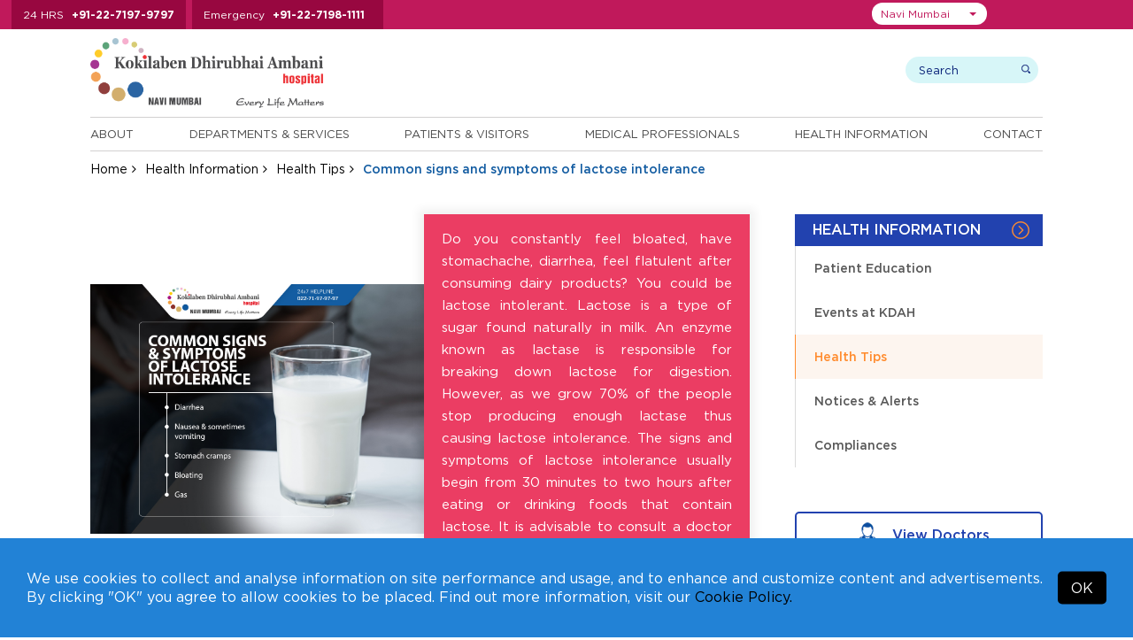

--- FILE ---
content_type: text/html; charset=UTF-8
request_url: https://navimumbai.kokilabenhospital.com/health/healthtip/common-signs-and-symptoms-of-lactose-intolerance.html
body_size: 10989
content:
<!DOCTYPE html>
<html lang="en">
<head>

<meta charset="utf-8">
<meta name="viewport" content="width=device-width, initial-scale=1, shrink-to-fit=no">
<title>Common signs and symptoms of lactose intolerance</title>
<meta name="description" content="">
<meta name="keywords" content="">

<link rel="preload" as="image" href="https://kdahweb-static-1.kokilabenhospital.com/kdah-2019/slider/17509526709568.webp?w=1920&q=75" type="image/webp" fetchpriority="high">



  <meta name="msvalidate.01" content="D7285F9A8A3EEED63C1668B5D64B2CEC" />

  <!-- Google Tag Manager -->
  <script>(function(w,d,s,l,i){w[l]=w[l]||[];w[l].push({'gtm.start':
    new Date().getTime(),event:'gtm.js'});var f=d.getElementsByTagName(s)[0],
    j=d.createElement(s),dl=l!='dataLayer'?'&l='+l:'';j.async=true;j.src=
    'https://www.googletagmanager.com/gtm.js?id='+i+dl;f.parentNode.insertBefore(j,f);
    })(window,document,'script','dataLayer','GTM-T2QVVD2');</script>
  <!-- End Google Tag Manager -->
  
<!-- Meta Pixel Code -->
<script>
  !function(f,b,e,v,n,t,s)
  {if(f.fbq)return;n=f.fbq=function(){n.callMethod?
  n.callMethod.apply(n,arguments):n.queue.push(arguments)};
  if(!f._fbq)f._fbq=n;n.push=n;n.loaded=!0;n.version='2.0';
  n.queue=[];t=b.createElement(e);t.async=!0;
  t.src=v;s=b.getElementsByTagName(e)[0];
  s.parentNode.insertBefore(t,s)}(window, document,'script',
  'https://connect.facebook.net/en_US/fbevents.js');
  fbq('init', '484970020871151');
  fbq('track', 'PageView');
</script>
<noscript><img height="1" width="1" style="display:none" src="https://www.facebook.com/tr?id=484970020871151&ev=PageView&noscript=1"/></noscript>
<!-- End Meta Pixel Code -->







<!-- <meta http-equiv="Content-Type" content="text/html;charset=utf-8">
<meta charset="utf-8"> -->

  <meta name="robots" content="index, follow">

 
<link rel="canonical" href="https://navimumbai.kokilabenhospital.com/health/healthtip/common-signs-and-symptoms-of-lactose-intolerance.html">

<!-- 04032020 -->

<!-- 04032020 -->


<!--css styles starts-->
<link rel="shortcut icon" type="image/x-icon" href="https://navimumbai.kokilabenhospital.com/images/favicon.ico">

<!--common css starts-->
<input type="hidden" value="https://navimumbai.kokilabenhospital.com" id="url" name="url">

<link rel="preload stylesheet" href="https://navimumbai.kokilabenhospital.com/css/fonts.css?v=2.1.5"  as="style" type="text/css" crossorigin="anonymous">

<link rel="stylesheet preload" href="https://navimumbai.kokilabenhospital.com/css/jquery-ui.css?v=2.1.5" as="style" type="text/css" crossorigin="anonymous"><link rel="stylesheet preload" href="https://navimumbai.kokilabenhospital.com/font-awesome-4.7.0/css/font-awesome.min.css?v=2.1.5" as="style" type="text/css" crossorigin="anonymous"><link rel="stylesheet preload" href="https://navimumbai.kokilabenhospital.com/css/bootstrap-select.css?v=2.1.5" as="style" type="text/css" crossorigin="anonymous"><link rel="stylesheet preload" href="https://navimumbai.kokilabenhospital.com/css/animate.css?v=2.1.5" as="style" type="text/css" crossorigin="anonymous"><link rel="stylesheet preload" href="https://navimumbai.kokilabenhospital.com/css/easy-responsive-tabs.css?v=2.1.5" as="style" type="text/css" crossorigin="anonymous"><link rel="stylesheet preload" href="https://navimumbai.kokilabenhospital.com/css/slick.css?v=2.1.5" as="style" type="text/css" crossorigin="anonymous"><link rel="stylesheet preload" href="https://navimumbai.kokilabenhospital.com/css/slick-theme.css?v=2.1.5" as="style" type="text/css" crossorigin="anonymous"><link rel="stylesheet preload" href="https://navimumbai.kokilabenhospital.com/css/bootstrap.min.css?v=2.1.5" as="style" type="text/css" crossorigin="anonymous"><link rel="stylesheet preload" href="https://navimumbai.kokilabenhospital.com/css/style.css?v=2.1.5" as="style" type="text/css" crossorigin="anonymous"><link rel="stylesheet preload" href="https://navimumbai.kokilabenhospital.com/css/custom_style.css?v=2.1.5" as="style" type="text/css" crossorigin="anonymous"><link rel="stylesheet preload" href="https://navimumbai.kokilabenhospital.com/css/responsive.css?v=2.1.5" as="style" type="text/css" crossorigin="anonymous"><link rel="stylesheet preload" href="https://navimumbai.kokilabenhospital.com/css/jquery.fancybox.min.css?v=2.1.5" as="style" type="text/css" crossorigin="anonymous">


  <link rel="preload stylesheet" href="https://navimumbai.kokilabenhospital.com/css/accessibility.css"  as="style" type="text/css" crossorigin="anonymous">

<link rel="preload stylesheet" href="https://navimumbai.kokilabenhospital.com/css/navimumbai.css?v=2.1.5" as="style" type="text/css" crossorigin="anonymous">


<!--pushwoosh start-->
<link rel="manifest" href="manifest.json">

<!--pushwoosh end-->

<!--common jquery starts-->
<script src="https://navimumbai.kokilabenhospital.com/js/jquery-3.3.1.min.js"></script>
<script defer type="text/javascript" id="cookieinfo"
    src="https://navimumbai.kokilabenhospital.com/js/cookieinfo.min.js"
    data-bg="#2282d6"
    data-text-align="left"
    data-fg="#ffffff"
    data-link="#000000"
    data-linkmsg="Cookie Policy."
    data-moreinfo="https://navimumbai.kokilabenhospital.com/termsconditions/cookies_policy.html"
    data-close-text="OK"
    data-divlinkbg="#000000"
    data-font-family="Gotham HTF"
    data-divlink="#ffffff"
    data-message='We use cookies to collect and analyse information on site performance and usage, and to enhance and customize content and advertisements. By clicking "OK" you agree to allow cookies to be placed. Find out more information, visit our'>
</script> 


</head>

  
<body class="">

  
    <!-- Google Tag Manager (noscript) -->
  <noscript><iframe src="https://www.googletagmanager.com/ns.html?id=GTM-T2QVVD2" height="0" width="0" style="display:none;visibility:hidden"></iframe></noscript>
  <!-- End Google Tag Manager (noscript) -->  
  
  
  
  
  
<input type="hidden" id="token" name="_token" value="exeRdLMsXfCa9D2O6YJPuWA40FuDauUy8prtPmqe">
<!--Top Header start -->
<div class="top-header">
  <div class="container">
    <div class="top-header-number">
      <ul>
        
                <li> <span>24 HRS</span> <a href="tel:+912271979797">+91-22-7197-9797</a> </li>
        <li> <span>Emergency</span> <a href="tel:+912271981111">+91-22-7198-1111</a> </li>
        
        
        
        
              </ul>
    </div>

    <div class="top-right">
        <div class="top-header-menu">
          <ul>
            <!-- <li><a href="https://www.kokilabenhospital.com/manage/shop/">Online Consultations</a></li> -->
            
            <li><a href="https://navimumbai.kokilabenhospital.com/patients/makeanappointment.html">Make An Inperson Appointment</a></li>
            
                        <li><a href="https://reports.kokilabenhospital.com/" target="_blank">View Reports</a></li>
            
            <li><a href="https://navimumbai.kokilabenhospital.com/manage/online_payment.html">Online Payments</a></li>
                        
            <li><a href="https://navimumbai.kokilabenhospital.com/contacts/careers.html">Careers</a></li>
            <!-- <li><a href="https://www.kokilabenhospital.com/manage/shop/">Make an online appointment</a></li>
            <li><a href="https://reports.kokilabenhospital.com/" target="_blank">View Reports</a></li>
            <li><a href="https://navimumbai.kokilabenhospital.com/manage/online_payment.html">Make Online Payments</a></li>
            <li><a href="https://navimumbai.kokilabenhospital.com/contacts/careers.html">Careers</a></li> -->
          </ul>      
        </div>
    
        <div class="location-area">
                        <select class="selectpicker" id="head_location_dropdown" aria-label="Select Location">
                                <option value="mumbai"  >Mumbai</option>
                                <option value="navimumbai"  selected='selected'  >Navi Mumbai</option>
                                <option value="indore"  >Indore</option>
                                <option value="akola"  >Akola</option>
                                <option value="gondia"  >Gondia</option>
                                <option value="solapur"  >Solapur</option>
                            </select>
        </div>

      <div class="top_translate">
        <div class="top_translateselect">
          <div id="google_translate_element"></div>
        </div>
      </div>

    </div>


  </div>
</div>
<!--Top Header End --> 

<!-- Header start -->

<header>
  <div class="container">
    <div class="logo-wrap">
      <div class="header-logo">
        <a href="https://navimumbai.kokilabenhospital.com">
          
                      <img src="https://navimumbai.kokilabenhospital.com/images/logo-nm.svg" alt="Kokilaben Dhirubhai Ambani Hospital & Medical Research Institute - Navi Mumbai (India)" width="300" height="96" />         
            <!-- <img src="https://navimumbai.kokilabenhospital.com/images/navi-mumbai/logo-nm-3.gif" id="img1" alt="Kokilaben Dhirubhai Ambani Hospital & Medical Research Institute - Mumbai (India)" />        -->     
          
          
          
          
                  </a>

        <!--  -->


      </div>     

      <div class="header-search">
        <div class="search-wrap">
          
            <form method="get" action="https://navimumbai.kokilabenhospital.com/search.html">
              <!-- <input type="hidden" name="_token" value="exeRdLMsXfCa9D2O6YJPuWA40FuDauUy8prtPmqe" /> -->
            <div class="search-box">
              <input class="search-input" type="text" name="search" placeholder="Search" aria-label="search">
              <input class="submit-input" type="submit" value="search">
            </div>
          </form>
          <div class="user-wrap">
          <!--  Without login  -->
              <!-- Without login -->
              
            <!--                   <a href="https://navimumbai.kokilabenhospital.com/login.html" class="dropdown-toggle"><img src="https://navimumbai.kokilabenhospital.com/images/login-icon.png"/> Login</a>
               -->
              

              <!-- After login -->
            
            <!-- After login -->
           </div>
        </div>
      </div>
    </div>
    <div class="header-bottom">
             <div class="menu-wrap">
        <ul class="enumenu_ul menu">
          <li><a href="https://navimumbai.kokilabenhospital.com/about.html">About</a>
            <ul class="sb-menu">
                            <li class=""><a href="https://navimumbai.kokilabenhospital.com/about/chairpersons_message.html" title="">Our Chairperson</a></li>
              
              
                            <li class=""><a href="https://navimumbai.kokilabenhospital.com/about/discover_our_logo.html" title="">Discover our Logo</a></li>
              
                            <li class=""><a href="https://navimumbai.kokilabenhospital.com/about/philosophy/vision_mission.html" title="">Philosophy</a></li>
                            
              
                            <li class=""><a href="https://navimumbai.kokilabenhospital.com/about/whykdah/overview.html" title="">Why KDAH</a></li>
                            
                            <li class=""><a href="https://navimumbai.kokilabenhospital.com/about/accreditations/accreditations.html" title="">Accreditations</a></li>
              
                            <li class=""><a href="https://navimumbai.kokilabenhospital.com/about/quality_commitment.html" title="">Quality Commitment</a></li>
              
                            
                            <li class=""><a href="https://navimumbai.kokilabenhospital.com/about/awards.html" title="">Awards and Accolades</a></li>
              
                            <li class=""><a href="https://navimumbai.kokilabenhospital.com/about/our-network.html" title="">Our Network</a></li>
                          </ul>
          </li> 

          <li>
                        <a href="https://navimumbai.kokilabenhospital.com/departments.html" title="Departments & Services">Departments & Services</a>
                                    <ul class="sb-menu">
              
                            <div class="sb-menu-left">
                <li class=""><h2><a href="https://navimumbai.kokilabenhospital.com/departments/centre_of_excellence.html" title="">Centres of Excellence</a></h2></li>

                
                                <li class=""><a href="https://navimumbai.kokilabenhospital.com/departments/centresofexcellence/accident-emergency.html" title="">Accident & Emergency</a></li>
                <li class=""><a href="https://navimumbai.kokilabenhospital.com/departments/centresofexcellence/bone-joint.html" title="">Bone & Joint</a></li>
                <li class=""><a href="https://navimumbai.kokilabenhospital.com/departments/centresofexcellence/cancer.html" title="">Cancer</a></li>
                <li class=""><a href="https://navimumbai.kokilabenhospital.com/departments/centresofexcellence/cardiac-sciences.html" title="">Cardiac Sciences</a></li>
                <li class=""><a href="https://navimumbai.kokilabenhospital.com/departments/centresofexcellence/minimal-access-gi-surgery.html" title="">Minimal Access & GI Surgery</a></li>
                <li class=""><a href="https://navimumbai.kokilabenhospital.com/departments/centresofexcellence/mother-child.html" title="">Mother & Child</a></li>
                <li class=""><a href="https://navimumbai.kokilabenhospital.com/departments/centresofexcellence/neurosciences.html" title="">Neurosciences</a></li>
                <li class=""><a href="https://navimumbai.kokilabenhospital.com/departments/centresofexcellence/robotic-surgery.html" title="">Robotic Surgery</a></li>
                <li class=""><a href="https://navimumbai.kokilabenhospital.com/departments/centresofexcellence/paediatrics.html" title="">Paediatrics</a></li>
                <li class=""><a href="https://navimumbai.kokilabenhospital.com/departments/centresofexcellence/renal-sciences.html" title="">Renal Sciences</a></li>
                
                                
              </div>
              
              <div class="sb-menu-right">
                                <li class=""><a href="https://navimumbai.kokilabenhospital.com/departments/clinical.html" title="">Clinical Departments</a></li>
                
                
                                <li class=""><a href="https://online.kokilabenhospital.com/health-checkup?location=Navi Mumbai" title="">Executive Health Checkups</a></li>
                
                
                                <li class=""><a href="https://navimumbai.kokilabenhospital.com/departments/clinical_detail.html" title="">Clinics at KH</a></li>
                
                                
                
                
                                  <li class=""><a href="https://navimumbai.kokilabenhospital.com/departments/outreach_clinics.html" title="">Outreach Clinics</a></li>
                
                                  <li class=""><a href="https://navimumbai.kokilabenhospital.com/departments/corporate_clinics.html" title="">Corporate Clinics</a></li>
                
                              </div>
                          </ul>
          </li>
          <li> <a href="https://navimumbai.kokilabenhospital.com/patients.html">Patients & Visitors</a>
            <ul class="sb-menu">
                            <li class=""><a href="https://navimumbai.kokilabenhospital.com/patients/findadoctor.html" title="">Find a Doctor</a></li>
              
                            <li class=""><a href="https://navimumbai.kokilabenhospital.com/patients/doctor-timings.html" title="">Doctor Timings</a></li>
              
                            <li class=""><a href="https://navimumbai.kokilabenhospital.com/patients/makeanappointment.html" title="">Make an Appointment</a></li>
              
                            <li class=""><a href="https://navimumbai.kokilabenhospital.com/patients/virtual_tour.html" title="">Virtual Tour</a></li>
              <li class=""><a href="https://navimumbai.kokilabenhospital.com/patients/testimonials.html" title="">Testimonials</a></li>
              
                            <li class=""><a href="https://navimumbai.kokilabenhospital.com/patients/internationalpatients/what_to_expect.html" title="">International Patients</a></li>
              <li class=""><a href="https://navimumbai.kokilabenhospital.com/patients/corporates.html" title="">Corporates</a></li>
              <li class=""><a href="https://navimumbai.kokilabenhospital.com/patients/billing/faq_billing.html" title="">Billing</a></li>
              <li class=""><a href="https://navimumbai.kokilabenhospital.com/patients/visiting_hours.html" title="">Visitors</a></li>
              
                            <li class=""><a href="https://navimumbai.kokilabenhospital.com/patients/general_info.html" title="">Patient Guide</a></li>
              
              
                            <li class=""><a href="https://navimumbai.kokilabenhospital.com/manage/online_payment.html" title="">Online Bill Payment</a></li>
              
              
                            <li class=""><a href="https://navimumbai.kokilabenhospital.com/patients/tpas" title="">TPA's</a></li>
              
              
              
                            <li class=""><a href="https://online.kokilabenhospital.com/booking?location=Navi Mumbai" title="Admission Booking Request">Admission Booking Request</a></li>
                          </ul>
          </li>
          <li><a href="https://navimumbai.kokilabenhospital.com/professionals.html">Medical Professionals</a>
            <ul class="sb-menu">
                            <li class=""><a href="https://navimumbai.kokilabenhospital.com/patients/findadoctor.html" title="">Doctor's Profiles</a></li>
              <li class=""><a href="https://navimumbai.kokilabenhospital.com/professionals/referpatient.html" title="">Refer A Patient</a></li>
              
                            <li class=""><a href="https://navimumbai.kokilabenhospital.com/professionals/awards.html" title="">Awards and Accolades</a></li>
              
                            <li class=""><a href="https://navimumbai.kokilabenhospital.com/professionals/breakthrough_cases.html" title="">Breakthrough Cases</a></li>
             
              
                            <li class=""><a href="https://navimumbai.kokilabenhospital.com/professionals/academic_initiatives.html" title="">Academic Initiatives</a></li>
                          </ul>
          </li>

                    <li><a href="https://navimumbai.kokilabenhospital.com/health.html">Health Information</a>
            <ul class="sb-menu">
                            <li class=""><a href="https://navimumbai.kokilabenhospital.com/health/patienteducation.html" title="">Patient Education</a></li>
                            
                              <li class=""><a href="https://navimumbai.kokilabenhospital.com/health/upcomingevents.html" title="">Events at KDAH</a></li>
              
              
              <li class=""><a href="https://navimumbai.kokilabenhospital.com/health/healthtips.html" title="">Health Tips</a></li>

                            <li class=""><a href="https://navimumbai.kokilabenhospital.com/health/notices-alerts.html" title="">Notices & Alerts</a></li>
                            
              
                            <li class=""><a href="https://navimumbai.kokilabenhospital.com/health/compliances.html" title="">Compliances</a></li>
                          </ul>
          </li>
          
          <li><a href="https://navimumbai.kokilabenhospital.com/contacts.html">Contact</a>
            <ul class="sb-menu">
              <li class=""><a href="https://navimumbai.kokilabenhospital.com/contacts/phone_directory.html" title="">Phone Directory</a></li>
              <li class=""><a href="https://navimumbai.kokilabenhospital.com/contacts/mapsanddirection.html" title="">Maps and Directions</a></li>
              <li class=""><a href="https://navimumbai.kokilabenhospital.com/contacts/enquires.html" title="">Enquires</a></li>
              
                            <li class=""><a href="https://navimumbai.kokilabenhospital.com/contacts/media/pressreleases.html" title="">Media</a></li>
              
                            
                            
              <li class=""><a href="https://navimumbai.kokilabenhospital.com/contacts/careers.html" title="">Careers</a></li>
              <li class=""><a href="https://navimumbai.kokilabenhospital.com/form_centre.html" title="">Form Centre</a></li>
            </ul>
          </li>
        </ul>
      </div>
    </div>
  </div>
</header>
<!-- Header end --> 
  
<!-- Breadcrumb start -->
<div class="breadcrumb-wrap">
  <div class="container">
    <ul class="breadcrumb">
      <li><a href="https://navimumbai.kokilabenhospital.com">Home</a></li>
      <li><a href="https://navimumbai.kokilabenhospital.com/health.html">Health Information</a></li>
      <li><a href="https://navimumbai.kokilabenhospital.com/health/healthtips.html">Health Tips</a></li>
      <li class="active">Common signs and symptoms of lactose intolerance</li>
    </ul>
  </div>
</div>
<!-- Breadcrumb end --> 


  <div class="hidden-hone">
    <div class="container">
      <h1>Common signs and symptoms of lactose intolerance</h1>
    </div>
  </div>
<!-- Banner section end -->

<div class="mid-content">
  <div class="container">
    <div class="sidebar">
        <div class="side-menu-wrap">
    <h3>Health Information</h3>
    <div class="list-mnu">
      <ul class="list-mn" id="list-mn">
                        <li ><a href="https://navimumbai.kokilabenhospital.com/health/patienteducation.html">Patient Education</a> </li>
                        <li ><a href="https://navimumbai.kokilabenhospital.com/health/upcomingevents.html">Events at KDAH</a> </li>
                        <li   class="current" ><a href="https://navimumbai.kokilabenhospital.com/health/healthtips.html">Health Tips</a> </li>
                        <li ><a href="https://navimumbai.kokilabenhospital.com/health/notices-alerts.html">Notices &amp; Alerts</a> </li>
                        <li ><a href="https://navimumbai.kokilabenhospital.com/health/compliances.html">Compliances</a> </li>
        
   
      </ul>
    </div>
</div> 
        <div class="view_doct_btn">
      <a href="https://navimumbai.kokilabenhospital.com/patients/findadoctor.html">
        <img class="hover-hide" src="https://navimumbai.kokilabenhospital.com/images/doctor-icon.png" alt=""width="20" height="20" style="height:auto"/><img class="hover-show" src="https://navimumbai.kokilabenhospital.com/images/doctor-icon-white.png" alt="KDAH Doctor" width="20" height="20" style="height:auto"/> 
        View Doctors
      </a>
    </div>   <div class="findadoctor-dropdwon">
          <h2>Find A Specialist</h2>
            <div class="sort-speciality">
              <select class="speciality-select" data-show-subtext="true" data-live-search="true" data-live-search-style="" onchange="window.location.href = $(this).val();">
                  <option>By Speciality</option>
                                    <option value="https://navimumbai.kokilabenhospital.com/patients/findadoctor/anaesthesiology.html">Anaesthesiology</option>
                                    <option value="https://navimumbai.kokilabenhospital.com/patients/findadoctor/asthma-allergy.html">Asthma &amp; Allergy</option>
                                    <option value="https://navimumbai.kokilabenhospital.com/patients/findadoctor/bariatric-surgery.html">Bariatric Surgery</option>
                                    <option value="https://navimumbai.kokilabenhospital.com/patients/findadoctor/blood-centre-transfusion-medicine.html">Blood Centre &amp; Transfusion Medicine</option>
                                    <option value="https://navimumbai.kokilabenhospital.com/patients/findadoctor/clinical-immunology-rheumatology.html">Clinical Immunology &amp; Rheumatology</option>
                                    <option value="https://navimumbai.kokilabenhospital.com/patients/findadoctor/critical-care-medicine.html">Critical Care Medicine</option>
                                    <option value="https://navimumbai.kokilabenhospital.com/patients/findadoctor/dental-services.html">Dental Services</option>
                                    <option value="https://navimumbai.kokilabenhospital.com/patients/findadoctor/dermatology.html">Dermatology</option>
                                    <option value="https://navimumbai.kokilabenhospital.com/patients/findadoctor/diabetology-endocrinology.html">Diabetology &amp; Endocrinology</option>
                                    <option value="https://navimumbai.kokilabenhospital.com/patients/findadoctor/dietetics-nutrition.html">Dietetics &amp; Nutrition</option>
                                    <option value="https://navimumbai.kokilabenhospital.com/patients/findadoctor/ent.html">ENT</option>
                                    <option value="https://navimumbai.kokilabenhospital.com/patients/findadoctor/gastroenterology.html">Gastroenterology</option>
                                    <option value="https://navimumbai.kokilabenhospital.com/patients/findadoctor/general-surgery.html">General Surgery</option>
                                    <option value="https://navimumbai.kokilabenhospital.com/patients/findadoctor/gynaecology-obstetrics.html">Gynaecology &amp; Obstetrics</option>
                                    <option value="https://navimumbai.kokilabenhospital.com/patients/findadoctor/haematology.html">Haematology</option>
                                    <option value="https://navimumbai.kokilabenhospital.com/patients/findadoctor/hepato-pancreato-biliary-surgery.html">Hepato Pancreato Biliary Surgery</option>
                                    <option value="https://navimumbai.kokilabenhospital.com/patients/findadoctor/infectious-disease.html">Infectious Disease</option>
                                    <option value="https://navimumbai.kokilabenhospital.com/patients/findadoctor/internal-medicine.html">Internal Medicine</option>
                                    <option value="https://navimumbai.kokilabenhospital.com/patients/findadoctor/interventional-radiology.html">Interventional Radiology</option>
                                    <option value="https://navimumbai.kokilabenhospital.com/patients/findadoctor/laboratory-medicine.html">Laboratory Medicine</option>
                                    <option value="https://navimumbai.kokilabenhospital.com/patients/findadoctor/nephrology.html">Nephrology</option>
                                    <option value="https://navimumbai.kokilabenhospital.com/patients/findadoctor/ophthalmology.html">Ophthalmology</option>
                                    <option value="https://navimumbai.kokilabenhospital.com/patients/findadoctor/pain-management-palliative-care.html">Pain Management &amp; Palliative Care</option>
                                    <option value="https://navimumbai.kokilabenhospital.com/patients/findadoctor/physical-medicine-rehabilitation.html">Physical Medicine &amp; Rehabilitation</option>
                                    <option value="https://navimumbai.kokilabenhospital.com/patients/findadoctor/plastic-reconstructive-surgery.html">Plastic &amp; Reconstructive Surgery</option>
                                    <option value="https://navimumbai.kokilabenhospital.com/patients/findadoctor/psychiatry.html">Psychiatry</option>
                                    <option value="https://navimumbai.kokilabenhospital.com/patients/findadoctor/pulmonary-medicine.html">Pulmonary Medicine</option>
                                    <option value="https://navimumbai.kokilabenhospital.com/patients/findadoctor/radiology.html">Radiology</option>
                                    <option value="https://navimumbai.kokilabenhospital.com/patients/findadoctor/rheumatology.html">Rheumatology</option>
                                    <option value="https://navimumbai.kokilabenhospital.com/patients/findadoctor/transplant.html">Transplant</option>
                                    <option value="https://navimumbai.kokilabenhospital.com/patients/findadoctor/urology-navimumbai.html">Urology</option>
                                    <option value="https://navimumbai.kokilabenhospital.com/patients/findadoctor/vascular-surgery.html">Vascular Surgery</option>
                    
                </select>
            </div>

                        <div class="sort-department">
              <select class="department-select" data-show-subtext="true" data-live-search="true" data-live-search-style="" onchange="window.location.href = $(this).val();">
                  <option>By Department</option>
                                        <option value="https://navimumbai.kokilabenhospital.com/patients/findadoctor/accident-emergency.html">
                                              Centre for Accident &amp; Emergency
                                          </option>
                                        <option value="https://navimumbai.kokilabenhospital.com/patients/findadoctor/bone-joint.html">
                                              Centre for Bone &amp; Joint
                                          </option>
                                        <option value="https://navimumbai.kokilabenhospital.com/patients/findadoctor/cancer.html">
                                              Centre for Cancer
                                          </option>
                                        <option value="https://navimumbai.kokilabenhospital.com/patients/findadoctor/cardiac-sciences.html">
                                              Centre for Cardiac Sciences
                                          </option>
                                        <option value="https://navimumbai.kokilabenhospital.com/patients/findadoctor/minimal-access-gi-surgery.html">
                                              Centre for Minimal Access &amp; GI Surgery
                                          </option>
                                        <option value="https://navimumbai.kokilabenhospital.com/patients/findadoctor/mother-child.html">
                                              Centre for Mother &amp; Child
                                          </option>
                                        <option value="https://navimumbai.kokilabenhospital.com/patients/findadoctor/neurosciences.html">
                                              Centre for Neurosciences
                                          </option>
                                        <option value="https://navimumbai.kokilabenhospital.com/patients/findadoctor/paediatrics.html">
                                              Centre for Paediatrics
                                          </option>
                                        <option value="https://navimumbai.kokilabenhospital.com/patients/findadoctor/renal-sciences.html">
                                              Centre for Renal Sciences
                                          </option>
                                        <option value="https://navimumbai.kokilabenhospital.com/patients/findadoctor/robotic-surgery.html">
                                              Centre for Robotic Surgery
                                          </option>
                                    </select>
            </div>
            
            <div class="sort-lastname">
              <select class="lastname-select" data-show-subtext="true" data-live-search="true" data-live-search-style="" onchange="window.location.href = $(this).val();">
                  <option>By Last Name</option>
                                          <option value="https://navimumbai.kokilabenhospital.com/professionals/abhijitkulkarni.html">Dr. Abhijit, Kulkarni</option>
                                          <option value="https://navimumbai.kokilabenhospital.com/professionals/abhijitbagul.html">Dr. Abhijit, Bagul</option>
                                          <option value="https://navimumbai.kokilabenhospital.com/professionals/aloksardesai.html">Dr. Alok, Sardesai</option>
                                          <option value="https://navimumbai.kokilabenhospital.com/professionals/amitsingh.html">Dr. Amit, Singh</option>
                                          <option value="https://navimumbai.kokilabenhospital.com/professionals/amitpatil.html">Dr. Amit, Patil</option>
                                          <option value="https://navimumbai.kokilabenhospital.com/professionals/amjadshaikh.html">Dr. Amjad, Shaikh</option>
                                          <option value="https://navimumbai.kokilabenhospital.com/professionals/aparnabansore.html">Dr. Aparna, Bansore</option>
                                          <option value="https://navimumbai.kokilabenhospital.com/professionals/archanajhawar.html">Dr. Archana, Jhawar</option>
                                          <option value="https://navimumbai.kokilabenhospital.com/professionals/ashishdhande.html">Dr. Ashish, Dhande</option>
                                          <option value="https://navimumbai.kokilabenhospital.com/professionals/avinashsaknure.html">Dr. Avinash, Saknure</option>
                                          <option value="https://navimumbai.kokilabenhospital.com/professionals/avinashborade.html">Dr. Avinash, Borade</option>
                                          <option value="https://navimumbai.kokilabenhospital.com/professionals/avinashtalele.html">Dr. Avinash, Talele</option>
                                          <option value="https://navimumbai.kokilabenhospital.com/professionals/balbir-singhkohli.html">Dr. Balbir Singh, Kohli</option>
                                          <option value="https://navimumbai.kokilabenhospital.com/professionals/banditasinha.html">Dr. Bandita, Sinha</option>
                                          <option value="https://navimumbai.kokilabenhospital.com/professionals/bharatjagiasi.html">Dr. Bharat, Jagiasi</option>
                                          <option value="https://navimumbai.kokilabenhospital.com/professionals/chaitanyakulkarni.html">Dr. Chaitanya, Kulkarni</option>
                                          <option value="https://navimumbai.kokilabenhospital.com/professionals/chetanvispute.html">Dr. Chetan, Vispute</option>
                                          <option value="https://navimumbai.kokilabenhospital.com/professionals/deepakkumar.html">Dr. Deepak Kumar, Dangwal</option>
                                          <option value="https://navimumbai.kokilabenhospital.com/professionals/deepanjalipatel.html">Dr. Deepanjali, Patel</option>
                                          <option value="https://navimumbai.kokilabenhospital.com/professionals/deepikatavade.html">Dr. Deepika, Tavade</option>
                                          <option value="https://navimumbai.kokilabenhospital.com/professionals/dipakbhangale.html">Dr. Dipak, Bhangale</option>
                                          <option value="https://navimumbai.kokilabenhospital.com/professionals/ghanashyamkane.html">Dr. G.R., Kane</option>
                                          <option value="https://navimumbai.kokilabenhospital.com/professionals/irphanshaikh.html">Dr. Irphan, Shaikh</option>
                                          <option value="https://navimumbai.kokilabenhospital.com/professionals/jaspreetsinghkhandpur.html">Dr. Jaspreet Singh, Khandpur</option>
                                          <option value="https://navimumbai.kokilabenhospital.com/professionals/khilchandbhangale.html">Dr. Khilchand, Bhangale</option>
                                          <option value="https://navimumbai.kokilabenhospital.com/professionals/kumarrajeev.html">Dr. Kumar, Rajeev</option>
                                          <option value="https://navimumbai.kokilabenhospital.com/professionals/kunalgoyal.html">Dr. Kunal, Goyal</option>
                                          <option value="https://navimumbai.kokilabenhospital.com/professionals/laxmanjessani.html">Dr. Laxman, Jessani</option>
                                          <option value="https://navimumbai.kokilabenhospital.com/professionals/lukeshpatil.html">Dr. Lukesh, Patil</option>
                                          <option value="https://navimumbai.kokilabenhospital.com/professionals/maheshkothari.html">Dr. Mahesh, Kothari</option>
                                          <option value="https://navimumbai.kokilabenhospital.com/professionals/manishsontakke.html">Dr. Manish, Sontakke</option>
                                          <option value="https://navimumbai.kokilabenhospital.com/professionals/manishkela.html">Dr. Manish, Kela</option>
                                          <option value="https://navimumbai.kokilabenhospital.com/professionals/manishashambharkar.html">Dr. Manisha, Shambharkar</option>
                                          <option value="https://navimumbai.kokilabenhospital.com/professionals/manit-gundavda.html">Dr. Manit, Gundavda</option>
                                          <option value="https://navimumbai.kokilabenhospital.com/professionals/manoharjoshi.html">Dr. Manohar, Joshi</option>
                                          <option value="https://navimumbai.kokilabenhospital.com/professionals/meenallohia.html">Dr. Meenal, Lohia</option>
                                          <option value="https://navimumbai.kokilabenhospital.com/professionals/neerajsingh.html">Dr. Neeraj, Singh</option>
                                          <option value="https://navimumbai.kokilabenhospital.com/professionals/nehadhiware.html">Dr. Neha, Dhiware</option>
                                          <option value="https://navimumbai.kokilabenhospital.com/professionals/netrakothari.html">Dr. Netra, Kothari</option>
                                          <option value="https://navimumbai.kokilabenhospital.com/professionals/nikhilshinde.html">Dr. Nikhil, Shinde</option>
                                          <option value="https://navimumbai.kokilabenhospital.com/professionals/nikhiliyer.html">Dr. Nikhil, Iyer</option>
                                          <option value="https://navimumbai.kokilabenhospital.com/professionals/orpahkalel.html">Dr. Orpah, Kalel</option>
                                          <option value="https://navimumbai.kokilabenhospital.com/professionals/p-s-lamba.html">Dr. P.S, Lamba</option>
                                          <option value="https://navimumbai.kokilabenhospital.com/professionals/paragagrawal.html">Dr. Parag, Agrawal</option>
                                          <option value="https://navimumbai.kokilabenhospital.com/professionals/parthshah.html">Dr. Parth, Shah</option>
                                          <option value="https://navimumbai.kokilabenhospital.com/professionals/parthnagda.html">Dr. Parth, Nagda</option>
                                          <option value="https://navimumbai.kokilabenhospital.com/professionals/piyushjain.html">Dr. Piyush, Jain</option>
                                          <option value="https://navimumbai.kokilabenhospital.com/professionals/poojabinnani.html">Dr. Pooja, Binnani</option>
                                          <option value="https://navimumbai.kokilabenhospital.com/professionals/poonamgupta.html">Dr. Poonam, Gupta</option>
                                          <option value="https://navimumbai.kokilabenhospital.com/professionals/prasadpande.html">Dr. Prasad, Pande</option>
                                          <option value="https://navimumbai.kokilabenhospital.com/professionals/prathameshkulkarni.html">Dr. Prathamesh, Kulkarni</option>
                                          <option value="https://navimumbai.kokilabenhospital.com/professionals/pratikshakadam.html"> Pratiksha, Kadam</option>
                                          <option value="https://navimumbai.kokilabenhospital.com/professionals/priyankaboramani.html">Dr. Priyanka, Boramani</option>
                                          <option value="https://navimumbai.kokilabenhospital.com/professionals/prriyaeshpuniyani.html">Dr. Prriya, Eshpuniyani</option>
                                          <option value="https://navimumbai.kokilabenhospital.com/professionals/pushpakchirmade.html">Dr. Pushpak, Chirmade</option>
                                          <option value="https://navimumbai.kokilabenhospital.com/professionals/rambhagyawant.html">Dr. Ram, Bhagyawant</option>
                                          <option value="https://navimumbai.kokilabenhospital.com/professionals/rashiagrawal.html">Dr. Rashi, Agrawal</option>
                                          <option value="https://navimumbai.kokilabenhospital.com/professionals/renukaborisa.html">Dr. Renuka, Borisa</option>
                                          <option value="https://navimumbai.kokilabenhospital.com/professionals/salilpatkar.html">Dr. Salil, Patkar</option>
                                          <option value="https://navimumbai.kokilabenhospital.com/professionals/sameerchitnis.html">Dr. Sameer, Chitnis</option>
                                          <option value="https://navimumbai.kokilabenhospital.com/professionals/samirbhobe.html">Dr. Samir, Bhobe</option>
                                          <option value="https://navimumbai.kokilabenhospital.com/professionals/sandeepsonawane.html">Dr. Sandeep, Sonawane</option>
                                          <option value="https://navimumbai.kokilabenhospital.com/professionals/sandiptayade.html">Dr. Sandip, Tayade</option>
                                          <option value="https://navimumbai.kokilabenhospital.com/professionals/sarveshtiwari.html">Dr. Sarvesh, Tiwari</option>
                                          <option value="https://navimumbai.kokilabenhospital.com/professionals/sharadbhalekar.html">Dr. Sharad, Bhalekar</option>
                                          <option value="https://navimumbai.kokilabenhospital.com/professionals/sharadsharma.html">Dr. Sharad, Sharma</option>
                                          <option value="https://navimumbai.kokilabenhospital.com/professionals/shilpaaroskar.html">Dr. Shilpa, Aroskar</option>
                                          <option value="https://navimumbai.kokilabenhospital.com/professionals/shishirshetty.html">Dr. Shishir, Shetty</option>
                                          <option value="https://navimumbai.kokilabenhospital.com/professionals/sonaligautam.html">Dr. Sonali, Gautam</option>
                                          <option value="https://navimumbai.kokilabenhospital.com/professionals/soumyandey.html">Dr. Soumyan, Dey</option>
                                          <option value="https://navimumbai.kokilabenhospital.com/professionals/subashrao.html">Dr. Subash, Rao</option>
                                          <option value="https://navimumbai.kokilabenhospital.com/professionals/subhashdhiware.html">Dr. Subhash, Dhiware</option>
                                          <option value="https://navimumbai.kokilabenhospital.com/professionals/sujatachakravarti.html">Dr. Sujata, Chakravarti</option>
                                          <option value="https://navimumbai.kokilabenhospital.com/professionals/sumitmehta.html">Dr. Sumit, Mehta</option>
                                          <option value="https://navimumbai.kokilabenhospital.com/professionals/suraj-kumaragarwal.html">Dr. Suraj kumar, Agarwal</option>
                                          <option value="https://navimumbai.kokilabenhospital.com/professionals/sushilpatil.html">Dr. Sushil, Patil</option>
                                          <option value="https://navimumbai.kokilabenhospital.com/professionals/suyogchavhan.html">Dr. Suyog, Chavhan</option>
                                          <option value="https://navimumbai.kokilabenhospital.com/professionals/sweetypurushotham-n.html">Dr. Sweety, Purushotham N</option>
                                          <option value="https://navimumbai.kokilabenhospital.com/professionals/tanveerabdul-majeed.html">Dr. Tanveer, Abdul Majeed</option>
                                          <option value="https://navimumbai.kokilabenhospital.com/professionals/tusharjadhav.html">Dr. Tushar, Jadhav</option>
                                          <option value="https://navimumbai.kokilabenhospital.com/professionals/tushardoke-1.html">Dr. Tushar, Doke</option>
                                          <option value="https://navimumbai.kokilabenhospital.com/professionals/valmikavhad.html">Dr. Valmik, Avhad</option>
                                          <option value="https://navimumbai.kokilabenhospital.com/professionals/vedangininaik.html">Dr. Vedangini, Naik</option>
                                          <option value="https://navimumbai.kokilabenhospital.com/professionals/vikasbasa.html">Dr. Vikas, Basa</option>
                                          <option value="https://navimumbai.kokilabenhospital.com/professionals/vimalsomeshwar-1.html">Dr. Vimal, Someshwar</option>
                                          <option value="https://navimumbai.kokilabenhospital.com/professionals/vineetavadhani.html">Dr. Vineet, Avadhani</option>
                                          <option value="https://navimumbai.kokilabenhospital.com/professionals/vinodchavhan.html">Dr. Vinod, Chavhan</option>
                                          <option value="https://navimumbai.kokilabenhospital.com/professionals/vinodmethil.html">Dr. Vinod, Methil</option>
                                          <option value="https://navimumbai.kokilabenhospital.com/professionals/vispidriver.html">Dr. Vispi, Driver</option>
                                          <option value="https://navimumbai.kokilabenhospital.com/professionals/yatinsagvekar.html">Dr. Yatin, Sagvekar</option>
                                          <option value="https://navimumbai.kokilabenhospital.com/professionals/yogeshbansod.html">Dr. Yogesh, Bansod</option>
                                    </select>   
            </div>
        </div> 



      

            </div>
    <div class="content-part">
       <div class="health_tips_wrap">
          <div class="health_tips_detail">
              <div class="healthtips_detail_img">
                  <img src="https://kdahweb-static-1.kokilabenhospital.com/kdah-2019/tips/1669209710.jpg" alt="KDAH" width="1200" height="795" style="height:auto"/>
                </div>
                <div class="healthtips_detail_cont">
                  <p>Do you constantly feel bloated, have stomachache, diarrhea, feel flatulent after consuming dairy products? You could be lactose intolerant. Lactose is a type of sugar found naturally in milk. An enzyme known as lactase is responsible for breaking down lactose for digestion. However, as we grow 70% of the people stop producing enough lactase thus causing lactose intolerance. The signs and symptoms of lactose intolerance usually begin from 30 minutes to two hours after eating or drinking foods that contain lactose. It is advisable to consult a doctor before completely removing dairy products from the diet.</p>
                </div>
                <div class="health_tips_sharethis">
                  <div class="sharethis-inline-share-buttons"></div>
                </div>
            </div>
        </div>
    </div>
  </div>
</div>
</div>



<div class="newsletter-wrap">
  <div class="container">
    <div class="newsletter-text">
      <h5>Join Newsletter</h5>
      <p>Stay updated to all the latest news and offers at KDAH</p>
    </div>
    <div class="newsletter-form">
      <form method="post">
        <input type="hidden" name="_token" value="https://navimumbai.kokilabenhospital.com" id="base_path">
        <input type="email" id="email" value="" placeholder="Enter your email">
        <input type="submit" value="Join" id="send_email" class="newsletter-sut">
        <span id="return_ajax"></span>
      </form>
    </div>
  </div>
</div>



<footer>
  <div class="container">
    <div class="footer-top">
      <div class="footer-area f-hide">
        <h3>Departments and Services</h3>
        <ul>

          
                    <li><a href="https://navimumbai.kokilabenhospital.com/departments/centre_of_excellence.html">Centres of Excellence</a></li>
          <li><a href="https://navimumbai.kokilabenhospital.com/departments/clinical.html">Clinical Departments</a></li>
          <li><a href="https://navimumbai.kokilabenhospital.com/departments/clinical_detail.html">Clinics at KH</a></li>
          
                    
          <li><a href="https://navimumbai.kokilabenhospital.com/departments/outreach_clinics.html">Outreach Clinics</a></li>
          
          
                  </ul>
        <h3>Contact</h3>
        <ul>
          <li><a href="https://navimumbai.kokilabenhospital.com/contacts/phone_directory.html">Phone Directory</a></li>
          <li><a href="https://navimumbai.kokilabenhospital.com/contacts/mapsanddirection.html">Maps and Directions</a></li>
          <li><a href="https://navimumbai.kokilabenhospital.com/contacts/enquires.html">Enquires</a></li>
                    <li><a href="https://navimumbai.kokilabenhospital.com/contacts/media/pressreleases.html">Media</a></li>
                              <li><a href="https://navimumbai.kokilabenhospital.com/contacts.html">More</a></li>
        </ul>

                  <!-- <h3>Shop</h3> -->
          <h3>Online Services</h3>
          <ul>
            <!-- <li><a href="https://www.kokilabenhospital.com/manage/shop/">Health Checkup</a></li>
            <li><a href="https://navimumbai.kokilabenhospital.com/manage/online_payment.html">Online Bill Payment</a></li> -->

            
            
                          <li><a href="https://online.kokilabenhospital.com/?location=Navi Mumbai">Executive Health Checkups</a></li>
                        <li><a href="https://navimumbai.kokilabenhospital.com/manage/online_payment.html">Online Bill Payment</a></li>
          </ul>
              </div>
      <div class="footer-area f-hide">
        <h3>Patients and Visitors</h3>
        <ul>
          <li><a href="https://navimumbai.kokilabenhospital.com/patients/findadoctor.html">Find A Doctor</a></li>
          <li><a href="https://navimumbai.kokilabenhospital.com/patients/makeanappointment.html">Make an Appointment</a></li>

                    <li><a href="https://navimumbai.kokilabenhospital.com/patients/virtual_tour.html">Virtual Tour</a></li>
          <li><a href="https://navimumbai.kokilabenhospital.com/patients/testimonials.html">Testimonials</a></li>
          <li><a href="https://navimumbai.kokilabenhospital.com/patients.html">More</a></li>
                  </ul>
        <h3>Health Information</h3>
        <ul>
                    <li><a href="https://navimumbai.kokilabenhospital.com/health/patienteducation.html">Patient Education</a></li>
          
          <li><a href="https://navimumbai.kokilabenhospital.com/health/upcomingevents.html">Events at KDAH</a></li>

          
                    <li><a href="https://navimumbai.kokilabenhospital.com/health/healthtips.html">Health Tips</a></li>
          
                    <li><a href="https://navimumbai.kokilabenhospital.com/health.html">More</a></li>
                  </ul>
      </div>
      <div class="footer-area f-hide">
        <h3>Medical Professionals</h3>
        <ul>
          <li><a href="https://navimumbai.kokilabenhospital.com/patients/findadoctor.html">Doctor's Profiles</a></li>
          <li><a href="https://navimumbai.kokilabenhospital.com/professionals/referpatient.html">Refer A Patient</a></li>

                   
          
        </ul>
        <h3>Site Information</h3>
        <ul>
          <li><a href="https://navimumbai.kokilabenhospital.com/sitemap.html">Sitemap</a></li>
          <li><a href="https://navimumbai.kokilabenhospital.com/termsconditions/privacy_policy.html">Privacy Policy</a></li>
          <li><a href="https://navimumbai.kokilabenhospital.com/termsconditions/conditions_of_use.html">Conditions of Use</a></li>
                    <li><a href="https://navimumbai.kokilabenhospital.com/termsconditions/important_public_notices_from_kdah.html">Important Public Notices from KDAH</a></li>
          
                    <li><a href="https://navimumbai.kokilabenhospital.com/termsconditions/cookies_policy.html">Cookies Policy</a></li>
                  </ul>
      </div>
      <div class="footer-area">
        <h3 class="f-hide">About</h3>
        <ul class="f-hide">
                    <li><a href="https://navimumbai.kokilabenhospital.com/about/chairpersons_message.html">Our Chairperson</a></li>
          
                    
                    <li><a href="https://navimumbai.kokilabenhospital.com/about/philosophy/vision_mission.html">Philosophy</a></li>
          

                    <li><a href="https://navimumbai.kokilabenhospital.com/about/accreditations/accreditations.html">Accreditations</a></li>
          
          <li><a href="https://navimumbai.kokilabenhospital.com/about.html">More</a></li>
        </ul>
        <h3>Get In Touch</h3>
        <ul class="footer-social-nav">
                    <li><a target="_blank" href="https://www.facebook.com/KDAHNaviMumbai"><img src="https://navimumbai.kokilabenhospital.com/images/facebook1.svg" width="23" height="23" alt="Facebook"></a></li>
          <li><a target="_blank" href="https://x.com/KDAHNaviMumbai"><img src="https://navimumbai.kokilabenhospital.com/images/twitter1.svg" width="24" height="24" alt="Twitter"></a></li>
          <li><a target="_blank" href="https://www.youtube.com/c/KokilabenDhirubhaiAmbaniHospitalNaviMumbai"><img src="https://navimumbai.kokilabenhospital.com/images/yt1.svg" width="24" height="24" alt="Youtube"></a></li>
          <li><a target="_blank" href="https://www.instagram.com/KDAHNaviMumbai"><img src="https://navimumbai.kokilabenhospital.com/images/instagram1.svg" width="24" height="24" alt="Instagram"></a></li>
          <li><a target="_blank" href="https://www.linkedin.com/company/kdahnm"><img src="https://navimumbai.kokilabenhospital.com/images/linkedin1.svg" width="24" height="24" alt="Linkedin"></a></li>
                  </ul>
      </div>
    </div>
    <div class="footer-bottom">
      <div class="reliance_logo">
                    
              <img src="https://navimumbai.kokilabenhospital.com/images/reliance_logo.png" width="110px" height="46px" alt="A Social Initiative by Reliance" loading="lazy"/> 
            
          
      </div>

      <div class="copyrights">
        <p>&copy; 2026 Kokilaben Dhirubhai Ambani Hospital. All Rights Reserved.</p>
      </div>
      <div class="footer-bottom-right"> <a class="mds" href="https://www.multidimensionstudios.com/" target="_blank">Multidimenson</a> </div>
    </div>
  </div>
</footer>
<input type="hidden" value="https://navimumbai.kokilabenhospital.com" id="url" name="url">


<style>
  .modal.fade .modal-dialog,
  .modal.in .modal-dialog {
    -webkit-transform: translate(0, 0)!important;
    -ms-transform: translate(0, 0)!important;
    -o-transform: translate(0, 0)!important;
    transform: translate(0, 0)!important;
}
</style>

<div class="modal fade" id="welcome-modal" tabindex="-1" role="dialog" aria-labelledby="welcome-modal" aria-hidden="true" data-keyboard="false" data-backdrop="static">
  <div class="modal-dialog" role="document">
    <div class="modal-content">
      <div class="modal-body">

        <p class="text-center welcome-title">Select a Kokilaben Dhirubhai Ambani Hospital closest to you</p>

        <div class="logo-group">
            <div class="modal-logo">
                <a href="#" data-dismiss="modal">
                  <figure>
                    <img src="https://kokilabenhospital.com/images/mumbai-location.svg" alt="Mumbai" width="100" height="100" loading="lazy" style="width:60px; height:48px;">
                  </figure>
                </a>
                <h3><a href="#" data-dismiss="modal">Mumbai</a></h3>
            </div>
            <div class="modal-logo">
                <a href="https://navimumbai.kokilabenhospital.com">
                  <figure>
                    <img src="https://kokilabenhospital.com/images/nm-location.svg" alt="Navi Mumbai" width="100" height="100" loading="lazy" style="width:60px; height:43px;">
                  </figure>
                </a>
                <h3><a href="https://navimumbai.kokilabenhospital.com">Navi Mumbai</a></h3>
            </div>
            <div class="modal-logo">
              <a href="https://indore.kokilabenhospital.com">
                <figure>
                  <img src="https://kokilabenhospital.com/images/Indore-location.svg" alt="Indore" width="100" height="100" loading="lazy" style="width:60px; height:64px;">               
                </figure>
              </a>
              <h3><a href="https://indore.kokilabenhospital.com">Indore</a></h3>
            </div>
        </div>

        <p class="text-center welcome-title">Cancer  Centres</p>

        <div class="logo-group">
          <div class="modal-logo">
            <a href="https://akola.kokilabenhospital.com">
              <figure>
                <img src="https://kokilabenhospital.com/images/akola-icon.png" alt="Akola" width="100" height="100" loading="lazy" style="width:60px; height:64px;">
              </figure>
            </a>
            <h3><a href="https://akola.kokilabenhospital.com">Akola</a></h3>
          </div>
          <div class="modal-logo">
            <a href="https://gondia.kokilabenhospital.com">
              <figure>
                <img src="https://kokilabenhospital.com/images/gondia-icon.png" alt="Gondia" width="100" height="100" loading="lazy" style="width:60px; height:64px;">
              </figure>
            </a>
            <h3><a href="https://gondia.kokilabenhospital.com">Gondia</a></h3>
          </div>
          <div class="modal-logo">
            <a href="https://solapur.kokilabenhospital.com">
              <figure>
                <img src="https://kokilabenhospital.com/images/solapur-icon.png" alt="Solapur" width="100" height="100" loading="lazy" style="width:60px; height:64px;">
              </figure>
            </a>
            <h3><a href="https://solapur.kokilabenhospital.com">Solapur</a></h3>
          </div>
        </div>

      </div>

    </div>
  </div>
</div>


<!-- Accessibility  -->
  <button id="accessiility-Btn" class="modal-trigger no-select"><img src="https://navimumbai.kokilabenhospital.com/images/accessibility-icon.svg" alt="Kokilaben hospital" width="20" height="20" loading="lazy"> Accessibility </button>
  <div id="accessiility-Modal" class="modal acc-outer">
    <div class="modal-content">
      <span id="modalClose" class="close no-select">&times;</span>
      <h3>Accessibility Controls</h3>
      <div>
        <div class="ac-cards">
          <div class="ac-label">Text Style</div>
          <div class="font-change">
            <a class="jfontsize-button" id="jfontsize-m2" href="#">A- <span>Small</span>
            </a>
            <a class="jfontsize-button active" id="jfontsize-d2" href="#">A <span>Default</span>
            </a>
            <a class="jfontsize-button" id="jfontsize-p2" href="#">A+ <span>Big</span>
            </a>
          </div>
        </div>

                <div class="ac-cards">
          <div class="ac-label">Colors</div>
          <div class="bw-images">
            <div class="image-clr-change default-image active">
              <figure>
              <img src="https://navimumbai.kokilabenhospital.com/images/color-default1.svg">
              </figure> Default
            </div>
            <div class="image-clr-change clr-images ">
              <figure>
              <img src="https://navimumbai.kokilabenhospital.com/images/color-blackwhite1.svg">
              </figure> Black & White
            </div>
          </div>
        </div>

        <div class="ac-cards">
          <div class="ac-label">Text to voice</div>
          <div class="spc-lbl">Listen to the content of the page by selecting the text.</div>
        </div>
      </div>
    </div>
  </div>


<script defer src="https://navimumbai.kokilabenhospital.com/js/jquery-ui.js?v=2.1.5"></script><script defer src="https://navimumbai.kokilabenhospital.com/js/bootstrap.min.js?v=2.1.5"></script><script defer src="https://navimumbai.kokilabenhospital.com/js/menu.js?v=2.1.5"></script><script defer src="https://navimumbai.kokilabenhospital.com/js/wow.js?v=2.1.5"></script><script defer src="https://navimumbai.kokilabenhospital.com/js/bootstrap-select.js?v=2.1.5"></script><script defer src="https://navimumbai.kokilabenhospital.com/js/slick.js?v=2.1.5"></script><script defer src="https://navimumbai.kokilabenhospital.com/js/footer.js?v=2.1.5"></script><script defer src="https://navimumbai.kokilabenhospital.com/js/jquery.fancybox.min.js?v=2.1.5"></script><script defer src="https://www.google.com/recaptcha/api.js"></script><script defer src="https://translate.google.com/translate_a/element.js?cb=googleTranslateElementInit"></script><script defer src="https://cdnjs.cloudflare.com/ajax/libs/jquery-cookie/1.4.1/jquery.cookie.min.js"></script><script defer src="https://navimumbai.kokilabenhospital.com/js/multiple-accordion.js?v=2.1.5"></script><script defer src="https://navimumbai.kokilabenhospital.com/js/healthtips/healthtips.js?v=2.1.5"></script><script defer src="https://platform-api.sharethis.com/js/sharethis.js#property=5e58b430ed86920012c95a08&product=inline-share-buttons&cms=sop"></script>

<!-- Accessiility JS  -->

  <div class="speach-speak" style="display:none">
    <audio controls id="textAudio">
      <source src="" type="audio/mpeg" id="textToSpeach">
      Your browser does not support the audio element.
    </audio>
  </div>

  <script>
    document.addEventListener("mouseup", function(event) {
      setTimeout(() => {
        var text = window.getSelection().toString();
        if(text){
          textToSpeech(text)
        }
      }, 500);
    }, false);

    document.addEventListener("selectionchange", function(event) {
      setTimeout(() => {
        var text = window.getSelection().toString();
        if(text){
          textToSpeech(text)
        }
      }, 500);
    });

    var currentRequest = null; 
    function textToSpeech(text){
      currentRequest = jQuery.ajax({
        url: "https://navimumbai.kokilabenhospital.com/text-to-speech/index.php",
        data: {text: text},
        type: "POST",
        dataType: "json",
        beforeSend : function()    {           
          if(currentRequest != null) {
            currentRequest.abort();
          }
        },
        success: function (result) {
          jQuery('.speach-speak').hide();
          if(result.status){
            jQuery('.speach-speak').show();
            jQuery('#textToSpeach').attr("src", result.file);

            var audio = jQuery("#textAudio");
            audio[0].load();
            audio[0].play();
          }
        }
      });
    }
  </script>

  <script src="https://navimumbai.kokilabenhospital.com/js/jquery.jfontsize-1.0.js"></script>
  <script type="text/javascript" language="javascript">
    jQuery('.top-header-number a, .top-header-number span, .top-header-menu ul li a, .menu-wrap a, .achievements-wrap p, .achievements-wrap h2, .acceditations-wrap h1, .app-download-wrap p, .app-download-wrap h2, .newsletter-text h5, .newsletter-text p, .footer-top h3, .footer-top li a, .copyrights p, .our-departments-inner h2, .our-departments-inner a, .breadcrumb a, .breadcrumb h1, .departments_services_wrap a, .page-title-wrap h1, .content-part p, .content-part span, .content-part h2, .content-part h3, .content-part h4, .content-part h5, .content-part li, .content-part table tr th, .content-part table tr td, .side-menu-wrap h3, .side-menu-wrap li a, .view_doct_btn a, .findadoctor-dropdwon h2, .findadoctor-dropdwon button, .req-app-btn, .color_description, .clc-txt, .name-lg, .talent-wrap h3, .talent-wrap a, .talent-wrap p, .talent-wrap h2, .talent-wrap h4, .view-profile-btn, .panel-title a, .healthtips_arrow, .ui-accordion-header h3, .doc-cont-inner h1, .doc-cont-inner h2, .doc-cont-inner li, .doc-cont-inner p, .doc-cont-inner .main-btn, .doctor-biography-wrap h3, .doctor-biography-wrap .para, #doctor-tab li, .resp-tab-content h3, .des-listing p, .resp-tab-content li, .request-appointment-wrap h4, .request-appointment-wrap p, .request-appointment-wrap h3, .request-appointment-wrap .form-submit-btn, .des-listing h2, .des-listing h3, .des-listing h4, .doctor-testimonials-wrap h3, .doctor-testimonials-wrap p, .doctor-scorecard table tr td, .doctor-scorecard table tr th, .doctor-scorecard table tr td p, .read_more, .main_pagination .btn, .main-field, .fl-form label.fl-label, .page-alpha a, .drt-table .form-submit-btn, .sort-by, .dtd, .dtl a, .doctor-timing h5, .clinicaltrials-list-box, .red-part, .table-head, .table-bio-wrap table tr td, .table-bio-wrap table tr td table tr td, .virtualtour_tab_wrap .resp-tabs-list li, .bio-medical-wrap table tr td, .bio-medical-wrap table tr td table tr td, .careers-wrap .bg-bluepart, .careers-wrap h2, .careers-wrap h2 a, careers-wrap h3, .careers-wrap p, .careers_det_wrap .facesheet_box span a, .bg-bluepart, .banner-readmore, .job_content_right li, .job_content_right div, .job_content_right p, .job_content_left b, .applynow_btn a, .lg-left h4, .body.bnw .search-main-title').jfontsize({ 
      btnMinusClasseId: '#jfontsize-m2',
      btnDefaultClasseId: '#jfontsize-d2',
      btnPlusClasseId: '#jfontsize-p2',
      btnMinusMaxHits: 2,
      btnPlusMaxHits: 2,
      sizeChange: 2
    });	

    jQuery(".clr-images").click(function(){
      jQuery("body").addClass("bnw");
      jQuery.cookie('img_bnw', 'bnw', { expires: 15 });
    });

    jQuery(".default-image").click(function(){
      jQuery("body").removeClass("bnw");
      jQuery.removeCookie('img_bnw');
    });

    jQuery(".jfontsize-button").click(function(){
      jQuery('.jfontsize-button').removeClass('active');
      jQuery(this).addClass('active')
    })

    jQuery(".image-clr-change").click(function(){
      jQuery('.image-clr-change').removeClass('active');
      jQuery(this).addClass('active')
    })

    jQuery(document).ready(function(){
      jQuery('#accessiility-Btn').click(function(event){
          showModal();
          event.stopPropagation(); 
      });
      jQuery('#modalClose').click(function(){
          hideModal();
      });
      jQuery('#accessiility-Modal .modal-content').click(function(event){
              event.stopPropagation(); 
      });
    });

    function showModal(){
      jQuery('#accessiility-Modal').fadeIn('slow');
          (function fun(){
              jQuery('#accessiility-Modal .modal-content').css({'transform':'translateY(-50px)'});
      })();
    }
    function hideModal(){
      jQuery('#accessiility-Modal').fadeOut('fast');
          (function fun2(){
              jQuery('#accessiility-Modal .modal-content').css({ 'transform':'translateY(0px)' });
      })();
    }
    jQuery(document).on("click", function () {
        hideModal();
    });	
  </script>







<script>  
  $(document).ready(function(){
            
      $("#head_location_dropdown").on("changed.bs.select", 
          function(e, clickedIndex, newValue, oldValue) {
            if($(this).val() == 'navimumbai'){
              window.location = 'https://navimumbai.kokilabenhospital.com';
            } else if($(this).val() == 'indore'){
              window.location = 'https://indore.kokilabenhospital.com';
            } else if($(this).val() == 'mumbai'){
              window.location = 'https://kokilabenhospital.com';
            } else if($(this).val() == 'akola'){
              window.location = 'https://akola.kokilabenhospital.com';
            } else if($(this).val() == 'gondia'){
              window.location = 'https://gondia.kokilabenhospital.com';
            } else if($(this).val() == 'solapur'){
              window.location = 'https://solapur.kokilabenhospital.com';
            }
          }
      );
  });
</script>

<!-- <script>
  setTimeout(function() {
    setInterval(function() {
          $('#img1').attr('src',$('#img1').attr('src'))
      },2)
  }, 2000)
</script> -->


</body>




--- FILE ---
content_type: image/svg+xml
request_url: https://navimumbai.kokilabenhospital.com/images/logo-nm.svg
body_size: 172433
content:
<svg xmlns="http://www.w3.org/2000/svg" xmlns:xlink="http://www.w3.org/1999/xlink" viewBox="0 0 3428 998"><g id="Layer_2" data-name="Layer 2"><g id="Layer_1-2" data-name="Layer 1"><image width="3428" height="998" xlink:href="[data-uri]"/></g></g></svg>